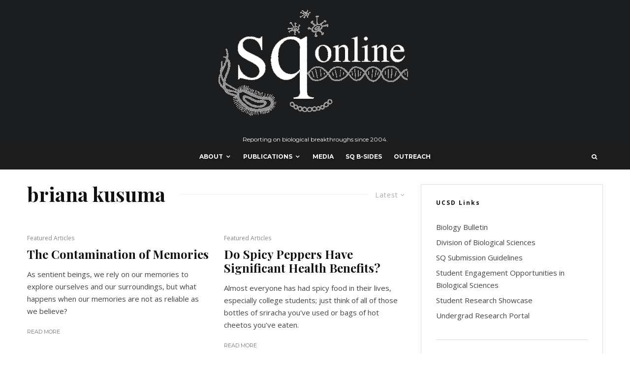

--- FILE ---
content_type: text/html; charset=UTF-8
request_url: https://sqonline.ucsd.edu/tag/briana-kusuma/
body_size: 18602
content:
<!DOCTYPE html>
<html lang="en-US">
<head>
	<meta charset="UTF-8">
			<meta name="viewport" content="width=device-width, initial-scale=1">
		<link rel="profile" href="http://gmpg.org/xfn/11">
		<meta name="theme-color" content="#f7d40e">
	<title>briana kusuma &#8211; SQ Online</title>
<meta name='robots' content='max-image-preview:large' />
<link rel='dns-prefetch' href='//fonts.googleapis.com' />
<link rel="alternate" type="application/rss+xml" title="SQ Online &raquo; Feed" href="https://sqonline.ucsd.edu/feed/" />
<link rel="alternate" type="application/rss+xml" title="SQ Online &raquo; Comments Feed" href="https://sqonline.ucsd.edu/comments/feed/" />
<link rel="alternate" type="application/rss+xml" title="SQ Online &raquo; briana kusuma Tag Feed" href="https://sqonline.ucsd.edu/tag/briana-kusuma/feed/" />
		<!-- This site uses the Google Analytics by MonsterInsights plugin v9.11.1 - Using Analytics tracking - https://www.monsterinsights.com/ -->
							<script src="//www.googletagmanager.com/gtag/js?id=G-QHPK0DFG04"  data-cfasync="false" data-wpfc-render="false" type="text/javascript" async></script>
			<script data-cfasync="false" data-wpfc-render="false" type="text/javascript">
				var mi_version = '9.11.1';
				var mi_track_user = true;
				var mi_no_track_reason = '';
								var MonsterInsightsDefaultLocations = {"page_location":"https:\/\/sqonline.ucsd.edu\/tag\/briana-kusuma\/"};
								if ( typeof MonsterInsightsPrivacyGuardFilter === 'function' ) {
					var MonsterInsightsLocations = (typeof MonsterInsightsExcludeQuery === 'object') ? MonsterInsightsPrivacyGuardFilter( MonsterInsightsExcludeQuery ) : MonsterInsightsPrivacyGuardFilter( MonsterInsightsDefaultLocations );
				} else {
					var MonsterInsightsLocations = (typeof MonsterInsightsExcludeQuery === 'object') ? MonsterInsightsExcludeQuery : MonsterInsightsDefaultLocations;
				}

								var disableStrs = [
										'ga-disable-G-QHPK0DFG04',
									];

				/* Function to detect opted out users */
				function __gtagTrackerIsOptedOut() {
					for (var index = 0; index < disableStrs.length; index++) {
						if (document.cookie.indexOf(disableStrs[index] + '=true') > -1) {
							return true;
						}
					}

					return false;
				}

				/* Disable tracking if the opt-out cookie exists. */
				if (__gtagTrackerIsOptedOut()) {
					for (var index = 0; index < disableStrs.length; index++) {
						window[disableStrs[index]] = true;
					}
				}

				/* Opt-out function */
				function __gtagTrackerOptout() {
					for (var index = 0; index < disableStrs.length; index++) {
						document.cookie = disableStrs[index] + '=true; expires=Thu, 31 Dec 2099 23:59:59 UTC; path=/';
						window[disableStrs[index]] = true;
					}
				}

				if ('undefined' === typeof gaOptout) {
					function gaOptout() {
						__gtagTrackerOptout();
					}
				}
								window.dataLayer = window.dataLayer || [];

				window.MonsterInsightsDualTracker = {
					helpers: {},
					trackers: {},
				};
				if (mi_track_user) {
					function __gtagDataLayer() {
						dataLayer.push(arguments);
					}

					function __gtagTracker(type, name, parameters) {
						if (!parameters) {
							parameters = {};
						}

						if (parameters.send_to) {
							__gtagDataLayer.apply(null, arguments);
							return;
						}

						if (type === 'event') {
														parameters.send_to = monsterinsights_frontend.v4_id;
							var hookName = name;
							if (typeof parameters['event_category'] !== 'undefined') {
								hookName = parameters['event_category'] + ':' + name;
							}

							if (typeof MonsterInsightsDualTracker.trackers[hookName] !== 'undefined') {
								MonsterInsightsDualTracker.trackers[hookName](parameters);
							} else {
								__gtagDataLayer('event', name, parameters);
							}
							
						} else {
							__gtagDataLayer.apply(null, arguments);
						}
					}

					__gtagTracker('js', new Date());
					__gtagTracker('set', {
						'developer_id.dZGIzZG': true,
											});
					if ( MonsterInsightsLocations.page_location ) {
						__gtagTracker('set', MonsterInsightsLocations);
					}
										__gtagTracker('config', 'G-QHPK0DFG04', {"forceSSL":"true"} );
										window.gtag = __gtagTracker;										(function () {
						/* https://developers.google.com/analytics/devguides/collection/analyticsjs/ */
						/* ga and __gaTracker compatibility shim. */
						var noopfn = function () {
							return null;
						};
						var newtracker = function () {
							return new Tracker();
						};
						var Tracker = function () {
							return null;
						};
						var p = Tracker.prototype;
						p.get = noopfn;
						p.set = noopfn;
						p.send = function () {
							var args = Array.prototype.slice.call(arguments);
							args.unshift('send');
							__gaTracker.apply(null, args);
						};
						var __gaTracker = function () {
							var len = arguments.length;
							if (len === 0) {
								return;
							}
							var f = arguments[len - 1];
							if (typeof f !== 'object' || f === null || typeof f.hitCallback !== 'function') {
								if ('send' === arguments[0]) {
									var hitConverted, hitObject = false, action;
									if ('event' === arguments[1]) {
										if ('undefined' !== typeof arguments[3]) {
											hitObject = {
												'eventAction': arguments[3],
												'eventCategory': arguments[2],
												'eventLabel': arguments[4],
												'value': arguments[5] ? arguments[5] : 1,
											}
										}
									}
									if ('pageview' === arguments[1]) {
										if ('undefined' !== typeof arguments[2]) {
											hitObject = {
												'eventAction': 'page_view',
												'page_path': arguments[2],
											}
										}
									}
									if (typeof arguments[2] === 'object') {
										hitObject = arguments[2];
									}
									if (typeof arguments[5] === 'object') {
										Object.assign(hitObject, arguments[5]);
									}
									if ('undefined' !== typeof arguments[1].hitType) {
										hitObject = arguments[1];
										if ('pageview' === hitObject.hitType) {
											hitObject.eventAction = 'page_view';
										}
									}
									if (hitObject) {
										action = 'timing' === arguments[1].hitType ? 'timing_complete' : hitObject.eventAction;
										hitConverted = mapArgs(hitObject);
										__gtagTracker('event', action, hitConverted);
									}
								}
								return;
							}

							function mapArgs(args) {
								var arg, hit = {};
								var gaMap = {
									'eventCategory': 'event_category',
									'eventAction': 'event_action',
									'eventLabel': 'event_label',
									'eventValue': 'event_value',
									'nonInteraction': 'non_interaction',
									'timingCategory': 'event_category',
									'timingVar': 'name',
									'timingValue': 'value',
									'timingLabel': 'event_label',
									'page': 'page_path',
									'location': 'page_location',
									'title': 'page_title',
									'referrer' : 'page_referrer',
								};
								for (arg in args) {
																		if (!(!args.hasOwnProperty(arg) || !gaMap.hasOwnProperty(arg))) {
										hit[gaMap[arg]] = args[arg];
									} else {
										hit[arg] = args[arg];
									}
								}
								return hit;
							}

							try {
								f.hitCallback();
							} catch (ex) {
							}
						};
						__gaTracker.create = newtracker;
						__gaTracker.getByName = newtracker;
						__gaTracker.getAll = function () {
							return [];
						};
						__gaTracker.remove = noopfn;
						__gaTracker.loaded = true;
						window['__gaTracker'] = __gaTracker;
					})();
									} else {
										console.log("");
					(function () {
						function __gtagTracker() {
							return null;
						}

						window['__gtagTracker'] = __gtagTracker;
						window['gtag'] = __gtagTracker;
					})();
									}
			</script>
							<!-- / Google Analytics by MonsterInsights -->
		<script type="text/javascript">
/* <![CDATA[ */
window._wpemojiSettings = {"baseUrl":"https:\/\/s.w.org\/images\/core\/emoji\/14.0.0\/72x72\/","ext":".png","svgUrl":"https:\/\/s.w.org\/images\/core\/emoji\/14.0.0\/svg\/","svgExt":".svg","source":{"concatemoji":"https:\/\/sqonline.ucsd.edu\/wp-includes\/js\/wp-emoji-release.min.js?ver=6.4.3"}};
/*! This file is auto-generated */
!function(i,n){var o,s,e;function c(e){try{var t={supportTests:e,timestamp:(new Date).valueOf()};sessionStorage.setItem(o,JSON.stringify(t))}catch(e){}}function p(e,t,n){e.clearRect(0,0,e.canvas.width,e.canvas.height),e.fillText(t,0,0);var t=new Uint32Array(e.getImageData(0,0,e.canvas.width,e.canvas.height).data),r=(e.clearRect(0,0,e.canvas.width,e.canvas.height),e.fillText(n,0,0),new Uint32Array(e.getImageData(0,0,e.canvas.width,e.canvas.height).data));return t.every(function(e,t){return e===r[t]})}function u(e,t,n){switch(t){case"flag":return n(e,"\ud83c\udff3\ufe0f\u200d\u26a7\ufe0f","\ud83c\udff3\ufe0f\u200b\u26a7\ufe0f")?!1:!n(e,"\ud83c\uddfa\ud83c\uddf3","\ud83c\uddfa\u200b\ud83c\uddf3")&&!n(e,"\ud83c\udff4\udb40\udc67\udb40\udc62\udb40\udc65\udb40\udc6e\udb40\udc67\udb40\udc7f","\ud83c\udff4\u200b\udb40\udc67\u200b\udb40\udc62\u200b\udb40\udc65\u200b\udb40\udc6e\u200b\udb40\udc67\u200b\udb40\udc7f");case"emoji":return!n(e,"\ud83e\udef1\ud83c\udffb\u200d\ud83e\udef2\ud83c\udfff","\ud83e\udef1\ud83c\udffb\u200b\ud83e\udef2\ud83c\udfff")}return!1}function f(e,t,n){var r="undefined"!=typeof WorkerGlobalScope&&self instanceof WorkerGlobalScope?new OffscreenCanvas(300,150):i.createElement("canvas"),a=r.getContext("2d",{willReadFrequently:!0}),o=(a.textBaseline="top",a.font="600 32px Arial",{});return e.forEach(function(e){o[e]=t(a,e,n)}),o}function t(e){var t=i.createElement("script");t.src=e,t.defer=!0,i.head.appendChild(t)}"undefined"!=typeof Promise&&(o="wpEmojiSettingsSupports",s=["flag","emoji"],n.supports={everything:!0,everythingExceptFlag:!0},e=new Promise(function(e){i.addEventListener("DOMContentLoaded",e,{once:!0})}),new Promise(function(t){var n=function(){try{var e=JSON.parse(sessionStorage.getItem(o));if("object"==typeof e&&"number"==typeof e.timestamp&&(new Date).valueOf()<e.timestamp+604800&&"object"==typeof e.supportTests)return e.supportTests}catch(e){}return null}();if(!n){if("undefined"!=typeof Worker&&"undefined"!=typeof OffscreenCanvas&&"undefined"!=typeof URL&&URL.createObjectURL&&"undefined"!=typeof Blob)try{var e="postMessage("+f.toString()+"("+[JSON.stringify(s),u.toString(),p.toString()].join(",")+"));",r=new Blob([e],{type:"text/javascript"}),a=new Worker(URL.createObjectURL(r),{name:"wpTestEmojiSupports"});return void(a.onmessage=function(e){c(n=e.data),a.terminate(),t(n)})}catch(e){}c(n=f(s,u,p))}t(n)}).then(function(e){for(var t in e)n.supports[t]=e[t],n.supports.everything=n.supports.everything&&n.supports[t],"flag"!==t&&(n.supports.everythingExceptFlag=n.supports.everythingExceptFlag&&n.supports[t]);n.supports.everythingExceptFlag=n.supports.everythingExceptFlag&&!n.supports.flag,n.DOMReady=!1,n.readyCallback=function(){n.DOMReady=!0}}).then(function(){return e}).then(function(){var e;n.supports.everything||(n.readyCallback(),(e=n.source||{}).concatemoji?t(e.concatemoji):e.wpemoji&&e.twemoji&&(t(e.twemoji),t(e.wpemoji)))}))}((window,document),window._wpemojiSettings);
/* ]]> */
</script>
<style id='wp-emoji-styles-inline-css' type='text/css'>

	img.wp-smiley, img.emoji {
		display: inline !important;
		border: none !important;
		box-shadow: none !important;
		height: 1em !important;
		width: 1em !important;
		margin: 0 0.07em !important;
		vertical-align: -0.1em !important;
		background: none !important;
		padding: 0 !important;
	}
</style>
<link rel='stylesheet' id='wp-block-library-css' href='https://sqonline.ucsd.edu/wp-includes/css/dist/block-library/style.min.css?ver=6.4.3' type='text/css' media='all' />
<link rel='stylesheet' id='wp-components-css' href='https://sqonline.ucsd.edu/wp-includes/css/dist/components/style.min.css?ver=6.4.3' type='text/css' media='all' />
<link rel='stylesheet' id='wp-block-editor-css' href='https://sqonline.ucsd.edu/wp-includes/css/dist/block-editor/style.min.css?ver=6.4.3' type='text/css' media='all' />
<link rel='stylesheet' id='wp-reusable-blocks-css' href='https://sqonline.ucsd.edu/wp-includes/css/dist/reusable-blocks/style.min.css?ver=6.4.3' type='text/css' media='all' />
<link rel='stylesheet' id='wp-patterns-css' href='https://sqonline.ucsd.edu/wp-includes/css/dist/patterns/style.min.css?ver=6.4.3' type='text/css' media='all' />
<link rel='stylesheet' id='wp-editor-css' href='https://sqonline.ucsd.edu/wp-includes/css/dist/editor/style.min.css?ver=6.4.3' type='text/css' media='all' />
<link rel='stylesheet' id='lets-info-up-style-css-css' href='https://sqonline.ucsd.edu/wp-content/plugins/lets-info-up/admin/block/dist/blocks.style.build.css?ver=1.1.1' type='text/css' media='all' />
<style id='classic-theme-styles-inline-css' type='text/css'>
/*! This file is auto-generated */
.wp-block-button__link{color:#fff;background-color:#32373c;border-radius:9999px;box-shadow:none;text-decoration:none;padding:calc(.667em + 2px) calc(1.333em + 2px);font-size:1.125em}.wp-block-file__button{background:#32373c;color:#fff;text-decoration:none}
</style>
<style id='global-styles-inline-css' type='text/css'>
body{--wp--preset--color--black: #000000;--wp--preset--color--cyan-bluish-gray: #abb8c3;--wp--preset--color--white: #ffffff;--wp--preset--color--pale-pink: #f78da7;--wp--preset--color--vivid-red: #cf2e2e;--wp--preset--color--luminous-vivid-orange: #ff6900;--wp--preset--color--luminous-vivid-amber: #fcb900;--wp--preset--color--light-green-cyan: #7bdcb5;--wp--preset--color--vivid-green-cyan: #00d084;--wp--preset--color--pale-cyan-blue: #8ed1fc;--wp--preset--color--vivid-cyan-blue: #0693e3;--wp--preset--color--vivid-purple: #9b51e0;--wp--preset--gradient--vivid-cyan-blue-to-vivid-purple: linear-gradient(135deg,rgba(6,147,227,1) 0%,rgb(155,81,224) 100%);--wp--preset--gradient--light-green-cyan-to-vivid-green-cyan: linear-gradient(135deg,rgb(122,220,180) 0%,rgb(0,208,130) 100%);--wp--preset--gradient--luminous-vivid-amber-to-luminous-vivid-orange: linear-gradient(135deg,rgba(252,185,0,1) 0%,rgba(255,105,0,1) 100%);--wp--preset--gradient--luminous-vivid-orange-to-vivid-red: linear-gradient(135deg,rgba(255,105,0,1) 0%,rgb(207,46,46) 100%);--wp--preset--gradient--very-light-gray-to-cyan-bluish-gray: linear-gradient(135deg,rgb(238,238,238) 0%,rgb(169,184,195) 100%);--wp--preset--gradient--cool-to-warm-spectrum: linear-gradient(135deg,rgb(74,234,220) 0%,rgb(151,120,209) 20%,rgb(207,42,186) 40%,rgb(238,44,130) 60%,rgb(251,105,98) 80%,rgb(254,248,76) 100%);--wp--preset--gradient--blush-light-purple: linear-gradient(135deg,rgb(255,206,236) 0%,rgb(152,150,240) 100%);--wp--preset--gradient--blush-bordeaux: linear-gradient(135deg,rgb(254,205,165) 0%,rgb(254,45,45) 50%,rgb(107,0,62) 100%);--wp--preset--gradient--luminous-dusk: linear-gradient(135deg,rgb(255,203,112) 0%,rgb(199,81,192) 50%,rgb(65,88,208) 100%);--wp--preset--gradient--pale-ocean: linear-gradient(135deg,rgb(255,245,203) 0%,rgb(182,227,212) 50%,rgb(51,167,181) 100%);--wp--preset--gradient--electric-grass: linear-gradient(135deg,rgb(202,248,128) 0%,rgb(113,206,126) 100%);--wp--preset--gradient--midnight: linear-gradient(135deg,rgb(2,3,129) 0%,rgb(40,116,252) 100%);--wp--preset--font-size--small: 13px;--wp--preset--font-size--medium: 20px;--wp--preset--font-size--large: 36px;--wp--preset--font-size--x-large: 42px;--wp--preset--spacing--20: 0.44rem;--wp--preset--spacing--30: 0.67rem;--wp--preset--spacing--40: 1rem;--wp--preset--spacing--50: 1.5rem;--wp--preset--spacing--60: 2.25rem;--wp--preset--spacing--70: 3.38rem;--wp--preset--spacing--80: 5.06rem;--wp--preset--shadow--natural: 6px 6px 9px rgba(0, 0, 0, 0.2);--wp--preset--shadow--deep: 12px 12px 50px rgba(0, 0, 0, 0.4);--wp--preset--shadow--sharp: 6px 6px 0px rgba(0, 0, 0, 0.2);--wp--preset--shadow--outlined: 6px 6px 0px -3px rgba(255, 255, 255, 1), 6px 6px rgba(0, 0, 0, 1);--wp--preset--shadow--crisp: 6px 6px 0px rgba(0, 0, 0, 1);}:where(.is-layout-flex){gap: 0.5em;}:where(.is-layout-grid){gap: 0.5em;}body .is-layout-flow > .alignleft{float: left;margin-inline-start: 0;margin-inline-end: 2em;}body .is-layout-flow > .alignright{float: right;margin-inline-start: 2em;margin-inline-end: 0;}body .is-layout-flow > .aligncenter{margin-left: auto !important;margin-right: auto !important;}body .is-layout-constrained > .alignleft{float: left;margin-inline-start: 0;margin-inline-end: 2em;}body .is-layout-constrained > .alignright{float: right;margin-inline-start: 2em;margin-inline-end: 0;}body .is-layout-constrained > .aligncenter{margin-left: auto !important;margin-right: auto !important;}body .is-layout-constrained > :where(:not(.alignleft):not(.alignright):not(.alignfull)){max-width: var(--wp--style--global--content-size);margin-left: auto !important;margin-right: auto !important;}body .is-layout-constrained > .alignwide{max-width: var(--wp--style--global--wide-size);}body .is-layout-flex{display: flex;}body .is-layout-flex{flex-wrap: wrap;align-items: center;}body .is-layout-flex > *{margin: 0;}body .is-layout-grid{display: grid;}body .is-layout-grid > *{margin: 0;}:where(.wp-block-columns.is-layout-flex){gap: 2em;}:where(.wp-block-columns.is-layout-grid){gap: 2em;}:where(.wp-block-post-template.is-layout-flex){gap: 1.25em;}:where(.wp-block-post-template.is-layout-grid){gap: 1.25em;}.has-black-color{color: var(--wp--preset--color--black) !important;}.has-cyan-bluish-gray-color{color: var(--wp--preset--color--cyan-bluish-gray) !important;}.has-white-color{color: var(--wp--preset--color--white) !important;}.has-pale-pink-color{color: var(--wp--preset--color--pale-pink) !important;}.has-vivid-red-color{color: var(--wp--preset--color--vivid-red) !important;}.has-luminous-vivid-orange-color{color: var(--wp--preset--color--luminous-vivid-orange) !important;}.has-luminous-vivid-amber-color{color: var(--wp--preset--color--luminous-vivid-amber) !important;}.has-light-green-cyan-color{color: var(--wp--preset--color--light-green-cyan) !important;}.has-vivid-green-cyan-color{color: var(--wp--preset--color--vivid-green-cyan) !important;}.has-pale-cyan-blue-color{color: var(--wp--preset--color--pale-cyan-blue) !important;}.has-vivid-cyan-blue-color{color: var(--wp--preset--color--vivid-cyan-blue) !important;}.has-vivid-purple-color{color: var(--wp--preset--color--vivid-purple) !important;}.has-black-background-color{background-color: var(--wp--preset--color--black) !important;}.has-cyan-bluish-gray-background-color{background-color: var(--wp--preset--color--cyan-bluish-gray) !important;}.has-white-background-color{background-color: var(--wp--preset--color--white) !important;}.has-pale-pink-background-color{background-color: var(--wp--preset--color--pale-pink) !important;}.has-vivid-red-background-color{background-color: var(--wp--preset--color--vivid-red) !important;}.has-luminous-vivid-orange-background-color{background-color: var(--wp--preset--color--luminous-vivid-orange) !important;}.has-luminous-vivid-amber-background-color{background-color: var(--wp--preset--color--luminous-vivid-amber) !important;}.has-light-green-cyan-background-color{background-color: var(--wp--preset--color--light-green-cyan) !important;}.has-vivid-green-cyan-background-color{background-color: var(--wp--preset--color--vivid-green-cyan) !important;}.has-pale-cyan-blue-background-color{background-color: var(--wp--preset--color--pale-cyan-blue) !important;}.has-vivid-cyan-blue-background-color{background-color: var(--wp--preset--color--vivid-cyan-blue) !important;}.has-vivid-purple-background-color{background-color: var(--wp--preset--color--vivid-purple) !important;}.has-black-border-color{border-color: var(--wp--preset--color--black) !important;}.has-cyan-bluish-gray-border-color{border-color: var(--wp--preset--color--cyan-bluish-gray) !important;}.has-white-border-color{border-color: var(--wp--preset--color--white) !important;}.has-pale-pink-border-color{border-color: var(--wp--preset--color--pale-pink) !important;}.has-vivid-red-border-color{border-color: var(--wp--preset--color--vivid-red) !important;}.has-luminous-vivid-orange-border-color{border-color: var(--wp--preset--color--luminous-vivid-orange) !important;}.has-luminous-vivid-amber-border-color{border-color: var(--wp--preset--color--luminous-vivid-amber) !important;}.has-light-green-cyan-border-color{border-color: var(--wp--preset--color--light-green-cyan) !important;}.has-vivid-green-cyan-border-color{border-color: var(--wp--preset--color--vivid-green-cyan) !important;}.has-pale-cyan-blue-border-color{border-color: var(--wp--preset--color--pale-cyan-blue) !important;}.has-vivid-cyan-blue-border-color{border-color: var(--wp--preset--color--vivid-cyan-blue) !important;}.has-vivid-purple-border-color{border-color: var(--wp--preset--color--vivid-purple) !important;}.has-vivid-cyan-blue-to-vivid-purple-gradient-background{background: var(--wp--preset--gradient--vivid-cyan-blue-to-vivid-purple) !important;}.has-light-green-cyan-to-vivid-green-cyan-gradient-background{background: var(--wp--preset--gradient--light-green-cyan-to-vivid-green-cyan) !important;}.has-luminous-vivid-amber-to-luminous-vivid-orange-gradient-background{background: var(--wp--preset--gradient--luminous-vivid-amber-to-luminous-vivid-orange) !important;}.has-luminous-vivid-orange-to-vivid-red-gradient-background{background: var(--wp--preset--gradient--luminous-vivid-orange-to-vivid-red) !important;}.has-very-light-gray-to-cyan-bluish-gray-gradient-background{background: var(--wp--preset--gradient--very-light-gray-to-cyan-bluish-gray) !important;}.has-cool-to-warm-spectrum-gradient-background{background: var(--wp--preset--gradient--cool-to-warm-spectrum) !important;}.has-blush-light-purple-gradient-background{background: var(--wp--preset--gradient--blush-light-purple) !important;}.has-blush-bordeaux-gradient-background{background: var(--wp--preset--gradient--blush-bordeaux) !important;}.has-luminous-dusk-gradient-background{background: var(--wp--preset--gradient--luminous-dusk) !important;}.has-pale-ocean-gradient-background{background: var(--wp--preset--gradient--pale-ocean) !important;}.has-electric-grass-gradient-background{background: var(--wp--preset--gradient--electric-grass) !important;}.has-midnight-gradient-background{background: var(--wp--preset--gradient--midnight) !important;}.has-small-font-size{font-size: var(--wp--preset--font-size--small) !important;}.has-medium-font-size{font-size: var(--wp--preset--font-size--medium) !important;}.has-large-font-size{font-size: var(--wp--preset--font-size--large) !important;}.has-x-large-font-size{font-size: var(--wp--preset--font-size--x-large) !important;}
.wp-block-navigation a:where(:not(.wp-element-button)){color: inherit;}
:where(.wp-block-post-template.is-layout-flex){gap: 1.25em;}:where(.wp-block-post-template.is-layout-grid){gap: 1.25em;}
:where(.wp-block-columns.is-layout-flex){gap: 2em;}:where(.wp-block-columns.is-layout-grid){gap: 2em;}
.wp-block-pullquote{font-size: 1.5em;line-height: 1.6;}
</style>
<link rel='stylesheet' id='lets-review-css' href='https://sqonline.ucsd.edu/wp-content/plugins/lets-review/frontend/css/lets-review-style.min.css?ver=2.6.2' type='text/css' media='all' />
<link rel='stylesheet' id='lets-social-count-css' href='https://sqonline.ucsd.edu/wp-content/plugins/lets-social-count/assets/css/style.css?ver=1.1' type='text/css' media='all' />
<link rel='stylesheet' id='lets-info-up-css' href='https://sqonline.ucsd.edu/wp-content/plugins/lets-info-up/frontend/css/style.min.css?ver=1.1.1' type='text/css' media='all' />
<link rel='stylesheet' id='lets-live-blog-css' href='https://sqonline.ucsd.edu/wp-content/plugins/lets-live-blog/frontend/css/style.min.css?ver=1.1.0' type='text/css' media='all' />
<link rel='stylesheet' id='zeen-style-css' href='https://sqonline.ucsd.edu/wp-content/themes/zeen/assets/css/style.min.css?ver=2.0.4' type='text/css' media='all' />
<style id='zeen-style-inline-css' type='text/css'>
.content-bg, .article-layout-skin-1.title-cut-bl .hero-wrap .meta:before, .article-layout-skin-1.title-cut-bc .hero-wrap .meta:before, .standard-archive .page-header { background: #ffffff;}#block-wrap-537 .tipi-row-inner-style{ ;}.site-inner { background-color: #fff; }.inline-post .block article .title { font-size: 20px;}.widget-title { font-size:12px;}.fontfam-1 {
		font-family: 'Playfair Display', sans-serif!important;
		letter-spacing: 0em;	}.body-f1, .quotes-f1 blockquote, .quotes-f1 q, .by-f1 .byline, .sub-f1 .subtitle, .wh-f1 .widget-title, .headings-f1 h1, .headings-f1 .price, .headings-f1 h2, .headings-f1 h3, .headings-f1 h4, .headings-f1 h5, .headings-f1 h6, .font-1, div.jvectormap-tip {font-family: 'Playfair Display', sans-serif;letter-spacing: 0em;font-weight: 700;}.fontfam-2 { font-family: 'Open Sans', sans-serif!important;
		letter-spacing: 0em;	}input[type=submit], button, .tipi-button,.button,.body-f2, .quotes-f2 blockquote, .quotes-f2 q, .by-f2 .byline, .sub-f2 .subtitle, .wh-f2 .widget-title, .headings-f2 h1, .headings-f2 h2, .headings-f2 h3, .headings-f2 h4, .headings-f2 h5, .headings-f2 h6, .font-2 {font-family: 'Open Sans', sans-serif;letter-spacing: 0em;font-weight: 400;}.fontfam-3 { font-family: 'Montserrat', sans-serif!important;
		letter-spacing: 0em;	}.body-f3, .quotes-f3 blockquote, .quotes-f3 q, .by-f3 .byline, .sub-f3 .subtitle, .wh-f3 .widget-title, .headings-f3 h1, .headings-f3 h2, .headings-f3 h3, .headings-f3 h4, .headings-f3 h5, .headings-f3 h6, .font-3 {font-family: 'Montserrat', sans-serif;letter-spacing: 0em;font-weight: 400;}.tipi-row, .tipi-builder-on .contents-wrap > p { max-width: 1230px ; }.current-date { color: #f8d92f }.global-accent-border { border-color: #f7d40e; }.trending-accent-border { border-color: #f7d40e; }.trending-accent-bg { border-color: #f7d40e; }.tipi-button.block-loader, .wpcf7-submit { background: #18181e; }.global-accent-bg, .icon-base-2:hover .icon-bg, #progress { background-color: #f7d40e; }.global-accent-text, .mm-submenu-2 .mm-51 .menu-wrap > .sub-menu > li > a { color: #f7d40e; }body { color:#444;}.excerpt { color:#444;}.read-more-wrap { color:#767676;}blockquote:not(.comment-excerpt) { color:#111;}.byline, .byline a { color:#888;}.preview-classic .meta .title, .preview-thumbnail .meta .title { color:#111;}h1, h2, h3, h4, h5, h6, .block-title { color:#111;}.sidebar-widget  .widget-title { color:#111!important;}.link-color-wrap a { color: #333; }.copyright { color: #555; }.link-color-wrap a:hover { color: #000; }body {font-size: 15px;line-height:1.6666666666667; }.main-navigation .horizontal-menu, .main-navigation .menu-item {font-weight: 700;}.secondary-wrap .horizontal-menu, .secondary-wrap .menu-item {font-weight: 700;}.footer-lower-area, .footer-lower-area .menu-item {font-weight: 700;}.widget-title {font-weight: 700!important;}.entry-title{ text-transform: none; }.block-wrap-slider .title-wrap .title{ text-transform: none; }.block-wrap-grid .title-wrap .title, .tile-design-4 .meta .title-wrap .title{ text-transform: none; }.block-wrap-classic .title-wrap .title{ text-transform: none; }.block-title{ text-transform: none; }.meta .excerpt .read-more{ text-transform: uppercase; }.block-subtitle{ text-transform: none; }.byline{ text-transform: none; }.widget-title{ text-transform: none; }.main-navigation{ text-transform: uppercase; }.secondary-wrap{ text-transform: uppercase; }.footer-lower-area .menu-item{ text-transform: uppercase; }.single-content .entry-content h1, .single-content .entry-content h2, .single-content .entry-content h3, .single-content .entry-content h4, .single-content .entry-content h5, .single-content .entry-content h6, .bbp__thread__title{ text-transform: none; }.mm-submenu-2 .mm-11 .menu-wrap > *, .mm-submenu-2 .mm-31 .menu-wrap > *, .mm-submenu-2 .mm-21 .menu-wrap > * { border-top: 3px solid transparent; }.separation-border { margin-bottom: 30px; }.block-wrap-classic .inf-spacer + .block:not(.block-62) { margin-top: 30px; }.block-title-wrap-style .block-title:after, .block-title-wrap-style .block-title:before { border-top: 1px #eee solid;}.separation-border-v { background: #eee;}.separation-border-v { height: calc( 100% -  30px - 1px); }@media only screen and (max-width: 480px) {.separation-border { margin-bottom: 30px;}}.sidebar-wrap .sidebar { padding-right: 30px; padding-left: 30px; padding-top:0px; padding-bottom:0px; }.sidebar-left .sidebar-wrap .sidebar { padding-right: 30px; padding-left: 30px; }@media only screen and (min-width: 481px) {.split-1:not(.preview-thumbnail) .mask {
		-webkit-flex: 0 0 calc( 50% - 15px);
		-ms-flex: 0 0 calc( 50% - 15px);
		flex: 0 0 calc( 50% - 15px);
		width: calc( 50% - 15px);
	}.split-1.preview-1:not(.article-window):not(.preview-thumbnail) .mask { padding-bottom:32%; }}@media only screen and (min-width: 768px) {.hero-meta.tipi-m-typo .title { font-size: 44px; }.hero-meta.tipi-m-typo .subtitle { font-size: 22px; }.title-contrast .hero-wrap { height: calc( 100vh - 70px ); }.tipi-xs-typo .title  { font-size: 15px; }.tipi-s-typo .title, .ppl-s-3 .tipi-s-typo .title, .preview-1 .title, .preview-21 .title  { font-size: 24px;}.sub-menu a:not(.tipi-button) { font-size: 12px;}.footer-widget-wrap { border-right:1px #333333 solid ; }.footer-widget-wrap .widget_search form, .footer-widget-wrap select { border-color:#333333; }.footer-widget-wrap .zeen-widget { border-bottom:1px #333333 solid ; }.footer-widget-wrap .zeen-widget .preview-thumbnail { border-bottom-color: #333333;}.footer-widget-wrap {
		padding-top: 50px;
		padding-bottom: 50px;
	}.secondary-wrap .menu-padding, .secondary-wrap .ul-padding > li > a {
			padding-top: 10px;
			padding-bottom: 10px;
		}}@media only screen and (min-width: 1020px) {h1 { font-size: 50px; }h2 { font-size: 40px; }h3 { font-size: 30px; }h4 { font-size: 20px; }h5 { font-size: 16px; }.block-title, .page-title { font-size:40px;}}@media only screen and (min-width: 1240px) {.align-fs .contents-wrap .video-wrap, .align-fs-center .aligncenter.size-full, .align-fs-center .wp-caption.aligncenter .size-full, .align-fs-center .tiled-gallery, .align-fs .alignwide { width: 1170px; }.align-fs .contents-wrap .video-wrap { height: 658px; }.has-bg .align-fs .contents-wrap .video-wrap, .has-bg .align-fs .alignwide, .has-bg .align-fs-center .aligncenter.size-full, .has-bg .align-fs-center .wp-caption.aligncenter .size-full, .has-bg .align-fs-center .tiled-gallery { width: 1230px; }.has-bg .align-fs .contents-wrap .video-wrap { height: 691px; }.align-pull .alignleft.size-thumbnail, .align-pull .alignright.size-thumbnail { width: 100px; }.align-pull .alignleft.wp-caption, .align-pull .alignright.wp-caption { width: 100px!important; }.align-pull .alignleft.size-thumbnail, .align-pull .alignleft.wp-caption { margin-left: -50px; }.align-pull .alignright.size-thumbnail, .align-pull .alignright.wp-caption { margin-right: -50px; }.align-pull .alignleft.size-medium, .align-pull .alignright.size-medium { width: 300px; }.align-pull .alignleft.wp-caption, .align-pull .alignright.wp-caption { width: 300px!important; }.align-pull .alignleft.size-medium, .align-pull .alignleft.wp-caption { margin-left: -150px; }.align-pull .alignright.size-medium, .align-pull .alignright.wp-caption { margin-right: -150px; }.align-pull .alignleft.size-large, .align-pull .alignright.size-large { width: 300px; }.align-pull .alignleft.wp-caption, .align-pull .alignright.wp-caption { width: 300px!important; }.align-pull .alignleft.size-large, .align-pull .alignleft.wp-caption { margin-left: -150px; }.align-pull .alignright.size-large, .align-pull .alignright.wp-caption { margin-right: -150px; }.align-pull .alignleft.size-full { margin-left: -150px; }.align-pull .alignright.size-full { margin-right: -150px; }body { font-size: 15px; }}.byline { font-size: 12px; }.post-tags a { font-size: 8px; }.site-header a { color: #ffffff; }.site-skin-3.content-subscribe, .site-skin-3.content-subscribe .subtitle, .site-skin-3.content-subscribe input, .site-skin-3.content-subscribe h2 { color: #fff; } .site-skin-3.content-subscribe input[type="email"] { border-color: #fff; }.footer-widget-wrap .widget_search form { border-color:#333; }.sidebar-wrap .sidebar { border:1px #ddd solid ; }.content-area .zeen-widget { border: 0 #ddd solid ; border-width: 0 0 1px 0; }.content-area .zeen-widget { padding:30px 0px 30px; }.grid-image-1 .mask-overlay { background-color: #1a1d1e ; }.with-fi.preview-grid,.with-fi.preview-grid .byline,.with-fi.preview-grid .subtitle, .with-fi.preview-grid a { color: #fff; }.with-fi.preview-grid:hover, .with-fi.preview-grid:hover .byline,.with-fi.preview-grid:hover .subtitle, .with-fi.preview-grid:hover a { color: #fff; }.preview-grid .mask-overlay { opacity: 0.2 ; }.preview-grid:hover .mask-overlay { opacity: 0.6 ; }.slider-image-1 .mask-overlay { background-color: #1a1d1e ; }.with-fi.preview-slider,.with-fi.preview-slider .byline,.with-fi.preview-slider .subtitle, .with-fi.preview-slider a { color: #fff; }.with-fi.preview-slider:hover, .with-fi.preview-slider:hover .byline,.with-fi.preview-slider:hover .subtitle, .with-fi.preview-slider:hover a { color: #fff; }.preview-slider .mask-overlay { opacity: 0.2 ; }.preview-slider:hover .mask-overlay { opacity: 0.6 ; }.logo-main .logo-subtitle { color: #ffffff; }.site-footer .footer-widget-bg-area, .site-footer .footer-widget-bg-area .woo-product-rating span { background-color: #272727; }.site-footer .footer-widget-bg-area .background { background-image: none; opacity: 1; }.site-footer .footer-widget-bg-area .block-skin-0 .tipi-arrow { color:#dddede; border-color:#dddede; }.site-footer .footer-widget-bg-area .block-skin-0 .tipi-arrow i:after{ background:#dddede; }.site-footer .footer-widget-bg-area,.site-footer .footer-widget-bg-area .byline,.site-footer .footer-widget-bg-area a,.site-footer .footer-widget-bg-area h3,.site-footer .footer-widget-bg-area .widget-title { color:#dddede; }.site-footer .footer-widget-bg-area .tipi-spin.tipi-row-inner-style:before { border-color:#dddede; }.footer-navigation { font-size: 11px;  }.main-navigation { font-size: 12px;  color: #ffffff; }.main-navigation .horizontal-menu>li>a { padding-left: 12px; padding-right: 12px; }.main-navigation .menu-bg-area { background-image: linear-gradient(130deg, #1c1c1c 0%, #1c1c1c 80%);  }.main-navigation-border { border-bottom:16px #1c1c1c solid ; }.main-navigation-border .drop-search { border-top:16px #1c1c1c solid ; }#progress {bottom: 0;height: 16px; }.sticky-menu-2:not(.active) #progress  { bottom: -16px;  }.main-navigation-border { border-top: 18px #1c1c1c solid ; }.main-navigation .horizontal-menu .drop, .main-navigation .horizontal-menu > li > a {
		padding-top: 0px;
		padding-bottom: 0px;
	}.secondary-wrap, .secondary-wrap a { font-size: 11px; color: #fff; }.secondary-wrap li a, .secondary-icons li a { padding-left: 7px; padding-right: 7px; }.mc4wp-form-fields input[type=submit], .mc4wp-form-fields button, #subscribe-submit input[type=submit], .subscribe-wrap input[type=submit] {color: #fff;background-color: #121212;}.site-mob-header .header-padding {
		padding-top: 20px;
		padding-bottom: 20px;
	}.site-header .header-padding {
		padding-top:0px;
		padding-bottom:0px;
	}.footer-upper-area {
		padding-top: 50px;
		padding-bottom: 50px;
	}.footer-lower-area {
		padding-top: 90px;
		padding-bottom: 90px;
	}
</style>
<link rel='stylesheet' id='zeen-fonts-css' href='https://fonts.googleapis.com/css?family=Playfair+Display%3A700%2Citalic%2C400%7COpen+Sans%3A400%2C700%7CMontserrat%3A400%2C700&#038;ver=6.4.3#038;subset=latin' type='text/css' media='all' />
<link rel='stylesheet' id='login-with-ajax-css' href='https://sqonline.ucsd.edu/wp-content/plugins/login-with-ajax/templates/widget.css?ver=4.5.1' type='text/css' media='all' />
<script type="text/javascript" src="https://sqonline.ucsd.edu/wp-content/plugins/google-analytics-for-wordpress/assets/js/frontend-gtag.min.js?ver=9.11.1" id="monsterinsights-frontend-script-js" async="async" data-wp-strategy="async"></script>
<script data-cfasync="false" data-wpfc-render="false" type="text/javascript" id='monsterinsights-frontend-script-js-extra'>/* <![CDATA[ */
var monsterinsights_frontend = {"js_events_tracking":"true","download_extensions":"doc,pdf,ppt,zip,xls,docx,pptx,xlsx","inbound_paths":"[]","home_url":"https:\/\/sqonline.ucsd.edu","hash_tracking":"false","v4_id":"G-QHPK0DFG04"};/* ]]> */
</script>
<script type="text/javascript" src="https://sqonline.ucsd.edu/wp-includes/js/jquery/jquery.min.js?ver=3.7.1" id="jquery-core-js"></script>
<script type="text/javascript" src="https://sqonline.ucsd.edu/wp-includes/js/jquery/jquery-migrate.min.js?ver=3.4.1" id="jquery-migrate-js"></script>
<!--[if IE]>
<script type="text/javascript" src="https://sqonline.ucsd.edu/wp-content/themes/zeen/assets/js/ie9.js?ver=2.0.4" id="zeen-ie9-js"></script>
<![endif]-->
<script type="text/javascript" id="login-with-ajax-js-extra">
/* <![CDATA[ */
var LWA = {"ajaxurl":"https:\/\/sqonline.ucsd.edu\/wp-admin\/admin-ajax.php","off":""};
/* ]]> */
</script>
<script type="text/javascript" src="https://sqonline.ucsd.edu/wp-content/themes/zeen/plugins/login-with-ajax/login-with-ajax.js?ver=4.5.1" id="login-with-ajax-js"></script>
<script type="text/javascript" src="https://sqonline.ucsd.edu/wp-content/plugins/login-with-ajax/ajaxify/ajaxify.min.js?ver=4.5.1" id="login-with-ajax-ajaxify-js"></script>
<link rel="https://api.w.org/" href="https://sqonline.ucsd.edu/wp-json/" /><link rel="alternate" type="application/json" href="https://sqonline.ucsd.edu/wp-json/wp/v2/tags/537" /><link rel="EditURI" type="application/rsd+xml" title="RSD" href="https://sqonline.ucsd.edu/xmlrpc.php?rsd" />
<meta name="generator" content="WordPress 6.4.3" />
	<meta property="og:title" content="SQ Online">
	<meta property="og:description" content="A community for UC San Diego biology students">
	<meta property="og:image" content="https://sqonline.ucsd.edu/wp-content/uploads/2021/09/cropped-SQ-back-logo-FINAL-1-e1766810184878.png">
	<meta property="og:url" content="https://sqonline.ucsd.edu/2015/03/the-contamination-of-memories/">
	<meta name="twitter:card" content="summary_large_image">
	<meta property="og:site_name" content="SQ Online">
	<meta property="og:type" content="website">
	<link rel="icon" href="https://sqonline.ucsd.edu/wp-content/uploads/2021/09/cropped-SQ-back-logo-FINAL-1-32x32.png" sizes="32x32" />
<link rel="icon" href="https://sqonline.ucsd.edu/wp-content/uploads/2021/09/cropped-SQ-back-logo-FINAL-1-192x192.png" sizes="192x192" />
<link rel="apple-touch-icon" href="https://sqonline.ucsd.edu/wp-content/uploads/2021/09/cropped-SQ-back-logo-FINAL-1-180x180.png" />
<meta name="msapplication-TileImage" content="https://sqonline.ucsd.edu/wp-content/uploads/2021/09/cropped-SQ-back-logo-FINAL-1-270x270.png" />
		<style type="text/css" id="wp-custom-css">
			#swipebox-overlay {
    display: none !important;
}		</style>
			<!-- Fonts Plugin CSS - https://fontsplugin.com/ -->
	<style>
			</style>
	<!-- Fonts Plugin CSS -->
	</head>
<body class="archive tag tag-briana-kusuma tag-537 headings-f1 body-f2 sub-f1 quotes-f1 by-f2 wh-f2 sm-u13 block-titles-big block-titles-mid-1 menu-no-color-hover grids-spacing-0 mob-fi-tall excerpt-mob-off skin-light read-more-fade site-mob-menu-a-4 site-mob-menu-1 mm-submenu-1 main-menu-logo-1 body-header-style-6 byline-font-2">
	<div id="page" class="site">
		<header id="mobhead" class="site-header-block site-mob-header tipi-m-0 site-mob-header-1 site-mob-menu-1 sticky-menu-1 sticky-top site-skin-2 site-img-1"><div class="bg-area header-padding tipi-row tipi-vertical-c">
	<ul class="menu-left">
		<li class="menu-icon menu-icon-style-1 menu-icon-search"><a href="#" class="tipi-i-search modal-tr tipi-tip tipi-tip-move" data-title="Search" data-type="search"></a></li>			
	
		</ul>
	<div class="logo-main-wrap logo-mob-wrap">
		<div class="logo-main-wrap header-padding tipi-vertical-c logo-main-wrap-l"><div class="logo logo-main logo-fallback"><a href="https://sqonline.ucsd.edu">SQ Online</a></div></div>	</div>
	<ul class="menu-right">
					
			<li class="menu-icon menu-icon-mobile-slide"><a href="#" class="mob-tr-open" data-target="slide-menu"><i class="tipi-i-menu-mob" aria-hidden="true"></i></a></li>
	
		</ul>
	<div class="background"></div></div>
</header><!-- .site-mob-header --><div id="mob-line" class="tipi-m-0"></div>		<div class="site-inner">
			<header id="masthead" class="site-header-block site-header clearfix site-header-6 header-width-2 header-skin-2 site-img-1 mm-ani-1 mm-skin-2 main-menu-skin-3 main-menu-width-1 main-menu-bar-color-2 logo-only-when-stuck main-menu-c" data-pt-diff="0" data-pb-diff="0"><div class="bg-area">
	<div class="tipi-flex-lcr logo-main-wrap header-padding tipi-flex-eq-height logo-main-wrap-center">
		<div class="logo-main-wrap header-padding tipi-all-c"><div class="logo logo-main"><a href="https://sqonline.ucsd.edu"><img src="https://sqonline.ucsd.edu/wp-content/uploads/2026/01/imageedit_20_2013917591-ezgif.com-resize.gif" alt=""><span class="logo-subtitle font-3">Reporting on biological breakthroughs since 2004.</span></a></div></div>			</div>
	<div class="background"></div></div>
</header><!-- .site-header --><div id="header-line"></div><nav id="site-navigation" class="main-navigation main-navigation-1 tipi-xs-0 clearfix logo-only-when-stuck main-menu-skin-3 main-menu-width-1 main-menu-bar-color-2 mm-skin-2 mm-submenu-1 mm-ani-1 main-menu-c sticky-menu sticky-menu-1 sticky-top">	<div class="main-navigation-border menu-bg-area">
		<div class="nav-grid clearfix tipi-row">
			<div class="tipi-flex sticky-part sticky-p1">
				<div class="logo-menu-wrap tipi-vertical-c"><div class="logo logo-main-menu"><a href="https://sqonline.ucsd.edu"><img src="https://sqonline.ucsd.edu/wp-content/uploads/2026/01/imageedit_20_2013917591-ezgif.com-resize-3.gif" alt=""></a></div></div>				<ul id="menu-main-menu" class="menu-main-menu horizontal-menu tipi-flex font-3">
					<li id="menu-item-103697" class="menu-item menu-item-type-post_type menu-item-object-page menu-item-has-children dropper drop-it mm-art mm-wrap-2 mm-wrap menu-item-103697"><a href="https://sqonline.ucsd.edu/about/">About</a><div class="menu mm-2 tipi-row" data-mm="2"><div class="menu-wrap menu-wrap-minus-10">
<ul class="sub-menu">
	<li id="menu-item-105744" class="menu-item menu-item-type-post_type menu-item-object-page dropper drop-it menu-item-105744"><a href="https://sqonline.ucsd.edu/sq-core-staff-2025-2026/">SQ Core Staff 2025-2026</a></li>
	<li id="menu-item-103698" class="menu-item menu-item-type-post_type menu-item-object-page dropper drop-it menu-item-103698"><a href="https://sqonline.ucsd.edu/work-with-us/">Work With Us</a></li>
</ul><!-- ul end --></div><!-- div1 end --></div><!-- div2 end -->
</li>
<li id="menu-item-103700" class="menu-item menu-item-type-post_type menu-item-object-page menu-item-has-children dropper drop-it mm-art mm-wrap-2 mm-wrap menu-item-103700"><a href="https://sqonline.ucsd.edu/publications/">Publications</a><div class="menu mm-2 tipi-row" data-mm="2"><div class="menu-wrap menu-wrap-minus-10">
<ul class="sub-menu">
	<li id="menu-item-105751" class="menu-item menu-item-type-taxonomy menu-item-object-category dropper drop-it menu-item-105751"><a href="https://sqonline.ucsd.edu/category/archive/saltman-quarterly/" class="block-more block-mm-changer block-mm-init block-changer" data-title="Saltman Quarterly" data-url="https://sqonline.ucsd.edu/category/archive/saltman-quarterly/" data-subtitle="" data-count="121" data-tid="6"  data-term="category">Saltman Quarterly</a></li>
	<li id="menu-item-105752" class="menu-item menu-item-type-taxonomy menu-item-object-category dropper drop-it menu-item-105752"><a href="https://sqonline.ucsd.edu/category/archive/under-the-scope/" class="block-more block-mm-changer block-mm-init block-changer" data-title="Under the Scope" data-url="https://sqonline.ucsd.edu/category/archive/under-the-scope/" data-subtitle="" data-count="45" data-tid="8"  data-term="category">Under the Scope</a></li>
	<li id="menu-item-105755" class="menu-item menu-item-type-taxonomy menu-item-object-category dropper drop-it menu-item-105755"><a href="https://sqonline.ucsd.edu/category/research-features/" class="block-more block-mm-changer block-mm-init block-changer" data-title="Research Features" data-url="https://sqonline.ucsd.edu/category/research-features/" data-subtitle="" data-count="4" data-tid="1645"  data-term="category">Research Features</a></li>
	<li id="menu-item-105754" class="menu-item menu-item-type-taxonomy menu-item-object-category dropper drop-it menu-item-105754"><a href="https://sqonline.ucsd.edu/category/online/" class="block-more block-mm-changer block-mm-init block-changer" data-title="Online" data-url="https://sqonline.ucsd.edu/category/online/" data-subtitle="" data-count="23" data-tid="1644"  data-term="category">Online</a></li>
	<li id="menu-item-105753" class="menu-item menu-item-type-taxonomy menu-item-object-category dropper drop-it menu-item-105753"><a href="https://sqonline.ucsd.edu/category/blogs-3/" class="block-more block-mm-changer block-mm-init block-changer" data-title="Blogs" data-url="https://sqonline.ucsd.edu/category/blogs-3/" data-subtitle="" data-count="3" data-tid="1643"  data-term="category">Blogs</a></li>
</ul><!-- ul end --></div><!-- div1 end --></div><!-- div2 end -->
</li>
<li id="menu-item-103699" class="menu-item menu-item-type-post_type menu-item-object-page dropper drop-it mm-art mm-wrap-2 mm-wrap menu-item-103699"><a href="https://sqonline.ucsd.edu/media/">Media</a></li>
<li id="menu-item-104429" class="menu-item menu-item-type-post_type menu-item-object-page dropper drop-it mm-art mm-wrap-2 mm-wrap menu-item-104429"><a href="https://sqonline.ucsd.edu/media/sq-b-sides/">SQ B-Sides</a></li>
<li id="menu-item-103696" class="menu-item menu-item-type-post_type menu-item-object-page dropper drop-it mm-art mm-wrap-2 mm-wrap menu-item-103696"><a href="https://sqonline.ucsd.edu/outreach/">Outreach</a></li>
				</ul>
				<ul class="horizontal-menu font-3 menu-icons tipi-flex-eq-height">
										<li class="menu-icon drop-search-wrap menu-icon-search"><a href="#" class="modal-tr" data-type="search-drop"><i class="tipi-i-search" aria-hidden="true"></i></a>
				<div class="drop-search search-form-wrap widget_search clearfix"><form method="get" class="search tipi-flex" action="https://sqonline.ucsd.edu/">
	<input type="search" class="search-field font-b" placeholder="Search" value="" name="s" autocomplete="off">
	<button class="tipi-i-search-thin search-submit" type="submit" value=""></button>
</form>
<div class="content-found-wrap"><div class="content-found"></div><div class="button-wrap"><a class="search-all-results button-arrow-r button-arrow tipi-button" href="#"><span class="button-title">See all results</span><i class="tipi-i-arrow-right"></i></a></div></div></div></li>			
	
					</ul>
			</div>
					</div>
			</div>
</nav><!-- .main-navigation -->
			<div id="content" class="site-content clearfix">
			<div id="primary" class="content-area">
	<div id="contents-wrap" class="contents-wrap standard-archive sidebar-right clearfix">
									<div class="tipi-row content-bg clearfix">
					<div class="tipi-cols clearfix">
									<main class="main tipi-xs-12 main-block-wrap clearfix tipi-l-8 tipi-col">
				<header id="block-wrap-537" class="page-header block-title-wrap block-title-wrap-style block-wrap clearfix block-title-1 page-header-skin-0 with-sorter block-title-m"><div class="tipi-row-inner-style block-title-wrap-style clearfix"><div class="block-title-wrap clearfix"><div class="filters font-2"><div class="archive-sorter sorter" data-tid="537" tabindex="-1"><span class="current-sorter current"><span class="current-sorter-txt current-txt">Latest<i class="tipi-i-chevron-down"></i></span></span><ul class="options"><li><a href="https://sqonline.ucsd.edu/tag/briana-kusuma/?filtered=latest" data-type="latest">Latest</a></li><li><a href="https://sqonline.ucsd.edu/tag/briana-kusuma/?filtered=oldest" data-type="oldest">Oldest</a></li><li><a href="https://sqonline.ucsd.edu/tag/briana-kusuma/?filtered=random" data-type="random">Random</a></li></ul></div></div><div class="block-title-area clearfix"><h1 class="page-title block-title">briana kusuma</h1></div></div></div></header><div id="block-wrap-0" class="block-wrap-native block-wrap block-wrap-24 block-css-0 block-wrap-classic block-wrap-no-1 elements-design-1 block-skin-0 tipi-box block-masonry-style  block-masonry-no-v  block-masonry-design-1  block-masonry-wrap clearfix" data-id="0"><div class="tipi-row-inner-style clearfix"><div class="tipi-row-inner-box contents"><div class="block block-24 clearfix preview-review-bot meta-overlay-0"><div class="block-masonry block-masonry-2"><article class="tipi-xs-12 elements-location-1 clearfix no-fi ani-base article-ani article-ani-1 tipi-s-typo masonry-child stack-1 stack-design-1 separation-border loop-0 preview-classic preview-24 img-ani-1 elements-design-1 post-3281 post type-post status-publish format-standard hentry category-featured-articles tag-blurb tag-briana-kusuma"><div class="preview-mini-wrap clearfix"><div class="meta"><div class="byline byline-2 byline-cats-design-1"><div class="byline-part cats"><a href="https://sqonline.ucsd.edu/category/featured-articles/" class="cat">Featured Articles</a></div></div><div class="title-wrap"><h3 class="title"><a href="https://sqonline.ucsd.edu/2015/03/the-contamination-of-memories/">The Contamination of Memories</a></h3></div><div class="excerpt body-color">As sentient beings, we rely on our memories to explore ourselves and our surroundings, but what happens when our memories are not as reliable as we believe? <span class="read-more-wrap font-3"><a class="read-more" href="https://sqonline.ucsd.edu/2015/03/the-contamination-of-memories/">Read More</a></span></div></div></div></article><article class="tipi-xs-12 elements-location-1 clearfix no-fi ani-base article-ani article-ani-1 tipi-s-typo masonry-child stack-1 stack-design-1 separation-border loop-1 preview-classic preview-24 img-ani-1 elements-design-1 post-2966 post type-post status-publish format-standard hentry category-featured-articles tag-briana-kusuma tag-featured-articles-2"><div class="preview-mini-wrap clearfix"><div class="meta"><div class="byline byline-2 byline-cats-design-1"><div class="byline-part cats"><a href="https://sqonline.ucsd.edu/category/featured-articles/" class="cat">Featured Articles</a></div></div><div class="title-wrap"><h3 class="title"><a href="https://sqonline.ucsd.edu/2015/01/do-spicy-peppers-have-significant-health-benefits/">Do Spicy Peppers Have Significant Health Benefits?</a></h3></div><div class="excerpt body-color">Almost everyone has had spicy food in their lives, especially college students; just think of all of those bottles of sriracha you've used or bags of hot cheetos you've eaten. <span class="read-more-wrap font-3"><a class="read-more" href="https://sqonline.ucsd.edu/2015/01/do-spicy-peppers-have-significant-health-benefits/">Read More</a></span></div></div></div></article></div></div></div></div></div>			</main><!-- .site-main -->
			
<div class="block clearfix sidebar-wrap sticky-sb-on tipi-xs-12 tipi-l-4 tipi-col">
	<aside class="sidebar widget-area bg-area site-img-1 sb-skin-1 widgets-title-skin-4 widgets-skin-4">
		<div class="background"></div>
		<div id="linkcat-231" class="sidebar-widget zeen-widget clearfix widget_links"><h3 class="widget-title title">UCSD Links</h3>
	<ul class='xoxo blogroll'>
<li><a href="http://ucsdbioadvising.wordpress.com/" rel="noopener" title="News &amp; Updates from the DO/Bio Center" target="_blank">Biology Bulletin</a></li>
<li><a href="http://biology.ucsd.edu/" rel="noopener" title="Division" target="_blank">Division of Biological Sciences</a></li>
<li><a href="https://sqonline.ucsd.edu/guidelines/" rel="noopener" title="Interested in submitting research to SQ?" target="_blank">SQ Submission Guidelines</a></li>
<li><a href="http://biology.ucsd.edu/education/undergrad/student-opp/dobio.html" rel="noopener" title="Biology Bulletin" target="_blank">Student Engagement Opportunities in Biological Sciences</a></li>
<li><a href="http://www.biology.ucsd.edu/undergrad/researchshowcase12.html" rel="noopener" title="Student Research Showcase" target="_blank">Student Research Showcase</a></li>
<li><a href="http://urp.ucsd.edu/" rel="noopener" title="Listings of research opportunities" target="_blank">Undergrad Research Portal</a></li>

	</ul>
</div>
<div id="meta-4" class="sidebar-widget zeen-widget clearfix widget_meta"><h3 class="widget-title title">Staff Login</h3>
		<ul>
						<li><a href="https://sqonline.ucsd.edu/wp-login.php">Log in</a></li>
			<li><a href="https://sqonline.ucsd.edu/feed/">Entries feed</a></li>
			<li><a href="https://sqonline.ucsd.edu/comments/feed/">Comments feed</a></li>

			<li><a href="https://wordpress.org/">WordPress.org</a></li>
		</ul>

		</div>	</aside><!-- .sidebar -->
</div>
</div></div>			</div>
</div><!-- .content-area -->
		</div><!-- .site-content -->
				<footer id="colophon" class="site-footer site-footer-1 site-img-1 widget-area-borders-1 footer-fs  widget-title-default clearfix">
			<div class="bg-area">
								<div class="bg-area-inner">
										<div class="footer-widget-area footer-widget-bg-area footer-widgets tipi-xs-12 clearfix footer-widget-area-3 footer-widgets-skin-3 site-img-1">
	<div class="footer-widget-bg-area-inner tipi-flex tipi-row ">
					<div class="tipi-xs-12 footer-widget-wrap footer-widget-wrap-1 clearfix">
				<aside class="sidebar widget-area">
					<div id="text-4" class="footer-widget zeen-widget clearfix widget_text"><h3 class="widget-title title">About SQ Online</h3>			<div class="textwidget"><p>SQ Online is part of the <strong><a href="https://sqonline.ucsd.edu/about/">Saltman Quarterly program</a></strong>, a biology student organization committed to communicating science and research. The late <a href="https://sqonline.ucsd.edu/legacy/"><strong>Dr. Paul Saltman inspired</strong></a> the program&#8217;s creation, and the<strong> <a href="https://sqonline.ucsd.edu/legacy/">Saltman Family</a> </strong>continues to generously support our efforts. For more on <a href="https://sqonline.ucsd.edu/legacy/"><strong>Dr. Saltman&#8217;s</strong> legacy</a>, read <strong><a href="https://sqonline.ucsd.edu/category/saltman-dedication/">our tributes</a></strong>. If you are the copyright holder and believe our website has not properly attributed your work to you or has used it without the requisite permission, please let us know. Refer to the <a class="waffle-rich-text-link" href="https://library.ucsd.edu/dc/p/takedown" data-sheets-formula-bar-text-link="https://library.ucsd.edu/dc/p/takedown" data-sheets-formula-bar-text-style="font-size:15px;color:#d1d2d3;font-weight:normal;text-decoration:underline;font-family:'Arial';font-style:normal;text-decoration-skip-ink:none;"><strong>Notice and Takedown Policy</strong></a> for further details.<strong><br />
</strong></p>
</div>
		</div><div id="text-5" class="footer-widget zeen-widget clearfix widget_text"><h3 class="widget-title title">Staff Resources</h3>			<div class="textwidget"><p><i class="fa fa-user"></i> <a href="https://sqonline.ucsd.edu/wp-admin/">WordPress Sign-In</a></p>
<p><i class="fa fa-trello"></i> <a href="https://trello.com/saltmanquarterlyvol11">SQ Trello Board</a></p>
</div>
		</div>				</aside><!-- .sidebar .widget-area -->
			</div>
							<div class="tipi-xs-12 footer-widget-wrap footer-widget-wrap-2 clearfix">
				<aside class="sidebar widget-area">
					<div id="custom_html-5" class="widget_text footer-widget zeen-widget clearfix widget_custom_html"><h3 class="widget-title title">Subscribe!</h3><div class="textwidget custom-html-widget"><!-- Begin Mailchimp Signup Form -->
<link href="//cdn-images.mailchimp.com/embedcode/classic-10_7_dtp.css" rel="stylesheet" type="text/css">
<style type="text/css">
	#mc_embed_signup{background:#272727; clear:left; font:14px Helvetica,Arial,sans-serif; }
	/* Add your own Mailchimp form style overrides in your site stylesheet or in this style block.
	   We recommend moving this block and the preceding CSS link to the HEAD of your HTML file. */
</style>
<style type="text/css">
	#mc-embedded-subscribe-form input[type=checkbox]{display: inline; width: auto;margin-right: 10px;}
	#mergeRow-gdpr {margin-top: 20px;}
	#mergeRow-gdpr fieldset label {font-weight: normal;}
	#mc-embedded-subscribe-form .mc_fieldset{border:none;min-height: 0px;padding-bottom:0px;}
</style>
<div id="mc_embed_signup">
<form action="https://gmail.us5.list-manage.com/subscribe/post?u=4ce708a2d0ba614546ce1bed7&amp;id=ae4baf59e3" method="post" id="mc-embedded-subscribe-form" name="mc-embedded-subscribe-form" class="validate" target="_blank" novalidate>
    <div id="mc_embed_signup_scroll">
	
<div class="indicates-required"><span class="asterisk">*</span> indicates required</div>
<div class="mc-field-group">
	<label for="mce-EMAIL">Email Address  <span class="asterisk">*</span>
</label>
	<input type="email" value="" name="EMAIL" class="required email" id="mce-EMAIL">
</div>
<div id="mergeRow-gdpr" class="mergeRow gdpr-mergeRow content__gdprBlock mc-field-group">
    <div class="content__gdpr">
        <p>Please check the box below to receive monthly newsletters:</p>
        <fieldset class="mc_fieldset gdprRequired mc-field-group" name="interestgroup_field">
		<label class="checkbox subfield" for="gdpr_350362"><input type="checkbox" id="gdpr_350362" name="gdpr[350362]" value="Y" class="av-checkbox "><span>Email</span> </label>
        </fieldset>
    </div>
    <div class="content__gdprLegal">
    </div>
</div>
	<div id="mce-responses" class="clear foot">
		<div class="response" id="mce-error-response" style="display:none"></div>
		<div class="response" id="mce-success-response" style="display:none"></div>
	</div>    <!-- real people should not fill this in and expect good things - do not remove this or risk form bot signups-->
    <div style="position: absolute; left: -5000px;" aria-hidden="true"><input type="text" name="b_4ce708a2d0ba614546ce1bed7_ae4baf59e3" tabindex="-1" value=""></div>
        <div class="optionalParent">
            <div class="clear foot">
                <input type="submit" value="Subscribe" name="subscribe" id="mc-embedded-subscribe" class="button">
                <p class="brandingLogo"><a href="http://eepurl.com/h1usjr" title="Mailchimp - email marketing made easy and fun"><img src="https://eep.io/mc-cdn-images/template_images/branding_logo_text_dark_dtp.svg"></a></p>
            </div>
        </div>
    </div>
</form>
</div>
<script type='text/javascript' src='//s3.amazonaws.com/downloads.mailchimp.com/js/mc-validate.js'></script><script type='text/javascript'>(function($) {window.fnames = new Array(); window.ftypes = new Array();fnames[0]='EMAIL';ftypes[0]='email';}(jQuery));var $mcj = jQuery.noConflict(true);</script>
<!--End mc_embed_signup--></div></div>				</aside><!-- .sidebar .widget-area -->
			</div>
							</div><!-- .footer-widget-area -->
	<div class="background"></div></div><!-- .footer-widget-area -->
<div class="footer-lower-area footer-area clearfix site-skin-2">
	<div class="tipi-row">
										<div class="to-top to-top-2 font-2"><a href="#" id="to-top" class="tipi-arrow tipi-arrow-m tipi-arrow-t"><i class="tipi-i-angle-up"></i></a></div>
					</div>
</div>
					<div class="background"></div>				</div>
			</div>
		</footer><!-- .site-footer -->
				
	</div><!-- .site-inner -->

</div><!-- .site -->
<div id="mob-menu-wrap" class="mob-menu-wrap mobile-navigation-dd tipi-m-0 site-skin-2 site-img-1">
	<div class="bg-area">
		<a href="#" class="mob-tr-close tipi-close-icon"><i class="tipi-i-close" aria-hidden="true"></i></a>
		<div class="content-wrap">
			<div class="content">
								<nav class="mobile-navigation mobile-navigation-1"><ul id="menu-mobile" class="menu-mobile vertical-menu font-s"><li class="menu-item menu-item-type-post_type menu-item-object-page menu-item-has-children dropper standard-drop mm-art mm-wrap-2 mm-wrap menu-item-103697"><a href="https://sqonline.ucsd.edu/about/">About</a>
<ul class="sub-menu">
	<li class="menu-item menu-item-type-post_type menu-item-object-page dropper standard-drop menu-item-105744"><a href="https://sqonline.ucsd.edu/sq-core-staff-2025-2026/">SQ Core Staff 2025-2026</a></li>
	<li class="menu-item menu-item-type-post_type menu-item-object-page dropper standard-drop menu-item-103698"><a href="https://sqonline.ucsd.edu/work-with-us/">Work With Us</a></li>
</ul>
</li>
<li class="menu-item menu-item-type-post_type menu-item-object-page menu-item-has-children dropper standard-drop mm-art mm-wrap-2 mm-wrap menu-item-103700"><a href="https://sqonline.ucsd.edu/publications/">Publications</a>
<ul class="sub-menu">
	<li class="menu-item menu-item-type-taxonomy menu-item-object-category dropper standard-drop menu-item-105751"><a href="https://sqonline.ucsd.edu/category/archive/saltman-quarterly/">Saltman Quarterly</a></li>
	<li class="menu-item menu-item-type-taxonomy menu-item-object-category dropper standard-drop menu-item-105752"><a href="https://sqonline.ucsd.edu/category/archive/under-the-scope/">Under the Scope</a></li>
	<li class="menu-item menu-item-type-taxonomy menu-item-object-category dropper standard-drop menu-item-105755"><a href="https://sqonline.ucsd.edu/category/research-features/">Research Features</a></li>
	<li class="menu-item menu-item-type-taxonomy menu-item-object-category dropper standard-drop menu-item-105754"><a href="https://sqonline.ucsd.edu/category/online/">Online</a></li>
	<li class="menu-item menu-item-type-taxonomy menu-item-object-category dropper standard-drop menu-item-105753"><a href="https://sqonline.ucsd.edu/category/blogs-3/">Blogs</a></li>
</ul>
</li>
<li class="menu-item menu-item-type-post_type menu-item-object-page dropper standard-drop mm-art mm-wrap-2 mm-wrap menu-item-103699"><a href="https://sqonline.ucsd.edu/media/">Media</a></li>
<li class="menu-item menu-item-type-post_type menu-item-object-page dropper standard-drop mm-art mm-wrap-2 mm-wrap menu-item-104429"><a href="https://sqonline.ucsd.edu/media/sq-b-sides/">SQ B-Sides</a></li>
<li class="menu-item menu-item-type-post_type menu-item-object-page dropper standard-drop mm-art mm-wrap-2 mm-wrap menu-item-103696"><a href="https://sqonline.ucsd.edu/outreach/">Outreach</a></li>
</ul></nav><!-- .mobile-navigation -->				<ul class="menu-icons horizontal-menu">
								
	
					</ul>
			</div>
		</div>
		<div class="background"></div>	</div>
</div>
<div id="modal" class="modal-wrap inactive">
	<span class="tipi-overlay tipi-overlay-modal"></span>
	<div class="content tipi-vertical-c tipi-row">
		<div class="content-search search-form-wrap content-block">
			<form method="get" class="search tipi-flex" action="https://sqonline.ucsd.edu/">
	<input type="search" class="search-field font-b" placeholder="Search" value="" name="s" autocomplete="off">
	<button class="tipi-i-search-thin search-submit" type="submit" value=""></button>
</form>
			<div class="search-hints">
				<span class="search-hint">
					Start typing to see results or hit ESC to close				</span>
				<div class="suggestions-wrap font-2"><a href="https://sqonline.ucsd.edu/tag/biology/" class="tag-cloud-link tag-link-41 tag-link-position-1" style="font-size: 12px;">biology</a>
<a href="https://sqonline.ucsd.edu/tag/media/" class="tag-cloud-link tag-link-1620 tag-link-position-2" style="font-size: 12px;">media</a>
<a href="https://sqonline.ucsd.edu/tag/uc-san-diego/" class="tag-cloud-link tag-link-230 tag-link-position-3" style="font-size: 12px;">UC San Diego</a>
<a href="https://sqonline.ucsd.edu/tag/research/" class="tag-cloud-link tag-link-194 tag-link-position-4" style="font-size: 12px;">research</a>
<a href="https://sqonline.ucsd.edu/tag/ucsd/" class="tag-cloud-link tag-link-647 tag-link-position-5" style="font-size: 12px;">UCSD Links</a></div>			</div>
			<div class="content-found-wrap"><div class="content-found"></div><div class="button-wrap"><a class="search-all-results button-arrow-r button-arrow tipi-button" href="#"><span class="button-title">See all results</span><i class="tipi-i-arrow-right"></i></a></div></div>		</div>

				<div class="content-lwa content-block site-img-1 site-skin-2">
					<div class="tipi-modal-bg bg-area">
					<div class="lwa lwa-default">        <form class="lwa-form" action="https://sqonline.ucsd.edu/wp-login.php?template=default" method="post">
        	<div>
        	<span class="lwa-status"></span>
            <table>
                <tr class="lwa-username">
                    <td class="lwa-username-label">
                        <label>Username</label>
                    </td>
                    <td class="lwa-username-input">
                        <input type="text" name="log" />
                    </td>
                </tr>
                <tr class="lwa-password">
                    <td class="lwa-password-label">
                        <label>Password</label>
                    </td>
                    <td class="lwa-password-input">
                        <input type="password" name="pwd" />
                    </td>
                </tr>
                <tr><td colspan="2"></td></tr>
                <tr class="lwa-submit">
                    <td class="lwa-submit-button">
                        <input type="submit" name="wp-submit" id="lwa_wp-submit" value="Log In" tabindex="100" />
                        <input type="hidden" name="lwa_profile_link" value="1" />
                        <input type="hidden" name="login-with-ajax" value="login" />
						                    </td>
                    <td class="lwa-submit-links">
                        <input name="rememberme" type="checkbox" class="lwa-rememberme" value="forever" /> <label>Remember Me</label>
                        <br />
												<a class="lwa-links-remember" href="https://sqonline.ucsd.edu/wp-login.php?action=lostpassword&#038;template=default" title="Password Lost and Found">Lost your password?</a>
						                                            </td>
                </tr>
            </table>
            </div>
        </form>
                <form class="lwa-remember" action="https://sqonline.ucsd.edu/wp-login.php?action=lostpassword&#038;template=default" method="post" style="display:none;">
        	<div>
        	<span class="lwa-status"></span>
            <table>
                <tr>
                    <td>
                        <strong>Forgotten Password</strong>         
                    </td>
                </tr>
                <tr>
                    <td class="lwa-remember-email">  
                                                <input type="text" name="user_login" class="lwa-user-remember" value="Enter username or email" onfocus="if(this.value == 'Enter username or email'){this.value = '';}" onblur="if(this.value == ''){this.value = 'Enter username or email'}" />
                                            </td>
                </tr>
                <tr>
                    <td class="lwa-remember-buttons">
                        <input type="submit" value="Get New Password" class="lwa-button-remember" />
                        <a href="#" class="lwa-links-remember-cancel">Cancel</a>
                        <input type="hidden" name="login-with-ajax" value="remember" />
                    </td>
                </tr>
            </table>
            </div>
        </form>
        			</div>				<div class="background"></div>			</div>
				</div>

		<div class="content-custom content-block">
		</div>
	</div>
	<a href="#" class="close tipi-x-wrap tipi-x-outer"><i class="tipi-i-close"></i></a>

</div>
<span id="tipi-overlay" class="tipi-overlay tipi-overlay-base tipi-overlay-dark"><a href="#" class="close tipi-x-wrap"><i class="tipi-i-close"></i></a></span>
			<script>
				// Used by Gallery Custom Links to handle tenacious Lightboxes
				//jQuery(document).ready(function () {

					function mgclInit() {
						
						// In jQuery:
						// if (jQuery.fn.off) {
						// 	jQuery('.no-lightbox, .no-lightbox img').off('click'); // jQuery 1.7+
						// }
						// else {
						// 	jQuery('.no-lightbox, .no-lightbox img').unbind('click'); // < jQuery 1.7
						// }

						// 2022/10/24: In Vanilla JS
						var elements = document.querySelectorAll('.no-lightbox, .no-lightbox img');
						for (var i = 0; i < elements.length; i++) {
						 	elements[i].onclick = null;
						}


						// In jQuery:
						//jQuery('a.no-lightbox').click(mgclOnClick);

						// 2022/10/24: In Vanilla JS:
						var elements = document.querySelectorAll('a.no-lightbox');
						for (var i = 0; i < elements.length; i++) {
						 	elements[i].onclick = mgclOnClick;
						}

						// in jQuery:
						// if (jQuery.fn.off) {
						// 	jQuery('a.set-target').off('click'); // jQuery 1.7+
						// }
						// else {
						// 	jQuery('a.set-target').unbind('click'); // < jQuery 1.7
						// }
						// jQuery('a.set-target').click(mgclOnClick);

						// 2022/10/24: In Vanilla JS:
						var elements = document.querySelectorAll('a.set-target');
						for (var i = 0; i < elements.length; i++) {
						 	elements[i].onclick = mgclOnClick;
						}
					}

					function mgclOnClick() {
						if (!this.target || this.target == '' || this.target == '_self')
							window.location = this.href;
						else
							window.open(this.href,this.target);
						return false;
					}

					// From WP Gallery Custom Links
					// Reduce the number of  conflicting lightboxes
					function mgclAddLoadEvent(func) {
						var oldOnload = window.onload;
						if (typeof window.onload != 'function') {
							window.onload = func;
						} else {
							window.onload = function() {
								oldOnload();
								func();
							}
						}
					}

					mgclAddLoadEvent(mgclInit);
					mgclInit();

				//});
			</script>
		<script type="application/ld+json">{"@context": "http://schema.org",
	"@type": "WebPage",
	"name": "SQ Online",
	"description": "A community for UC San Diego biology students",
	"url": "https://sqonline.ucsd.edu/","potentialAction": {
	"@type": "SearchAction",
	"target": "https://sqonline.ucsd.edu/?s=&#123;search_term&#125;",
	"query-input": "required name=search_term"}}</script><style id='zeen-mm-style-inline-css' type='text/css'>
.main-menu-bar-color-2 .menu-main-menu .menu-item-103697.drop-it > a:before { border-bottom-color: #f7d40e;}.main-navigation .mm-color.menu-item-103697 .sub-menu { background: #f7d40e;}
.main-menu-bar-color-2 .menu-main-menu .menu-item-103700.drop-it > a:before { border-bottom-color: #f7d40e;}.main-navigation .mm-color.menu-item-103700 .sub-menu { background: #f7d40e;}
.main-menu-bar-color-2 .menu-main-menu .menu-item-103699.drop-it > a:before { border-bottom-color: #f7d40e;}.main-navigation .mm-color.menu-item-103699 .sub-menu { background: #f7d40e;}
.main-menu-bar-color-2 .menu-main-menu .menu-item-104429.drop-it > a:before { border-bottom-color: #f7d40e;}.main-navigation .mm-color.menu-item-104429 .sub-menu { background: #f7d40e;}
.main-menu-bar-color-2 .menu-main-menu .menu-item-103696.drop-it > a:before { border-bottom-color: #f7d40e;}.main-navigation .mm-color.menu-item-103696 .sub-menu { background: #f7d40e;}
</style>
<script type="text/javascript" id="contact-form-7-js-extra">
/* <![CDATA[ */
var wpcf7 = {"apiSettings":{"root":"https:\/\/sqonline.ucsd.edu\/wp-json\/contact-form-7\/v1","namespace":"contact-form-7\/v1"}};
/* ]]> */
</script>
<script type="text/javascript" src="https://sqonline.ucsd.edu/wp-content/plugins/contact-form-7/includes/js/scripts.js?ver=5.1.9" id="contact-form-7-js"></script>
<script type="text/javascript" id="lets-review-js-ext-js-extra">
/* <![CDATA[ */
var letsReview = {"letsReviewLb":"1"};
/* ]]> */
</script>
<script type="text/javascript" src="https://sqonline.ucsd.edu/wp-content/plugins/lets-review/frontend/js/lets-review-ext.js?ver=2.6.2" id="lets-review-js-ext-js"></script>
<script type="text/javascript" id="lets-review-js-js-extra">
/* <![CDATA[ */
var letsReview = {"letsReviewAUrl":"https:\/\/sqonline.ucsd.edu\/wp-admin\/admin-ajax.php","letsReviewNonce":"53a3cf3698","letsReviewUReviews":""};
/* ]]> */
</script>
<script type="text/javascript" src="https://sqonline.ucsd.edu/wp-content/plugins/lets-review/frontend/js/lets-review-scripts.min.js?ver=2.6.2" id="lets-review-js-js"></script>
<script type="text/javascript" id="lets-live-blog-js-js-extra">
/* <![CDATA[ */
var letsLiveBlogJs = {"root":"https:\/\/sqonline.ucsd.edu\/wp-json\/","nonce":"070be9e073","root_point":"codetipi-lets-live-blog\/v1","root_full":"https:\/\/sqonline.ucsd.edu\/wp-json\/codetipi-lets-live-blog\/v1\/","pagiRoot":"\/tag\/briana-kusuma\/","data":{"pid":3281,"timeInterval":10000,"i18n":{"ok":"OK","warning":"Warning","delete":"Delete","jumphl":"Jump to highlight","edit":"Edit","live":"Live","ended":"Finished","starting":"Not started","disabled":"Broadcasting Off","publish":"Publish","cancel":"Cancel","success":"Success","successD":"Entry was deleted.","confirmD":"This will permanently delete this entry. Continue?","update":"Update","start":"Start broadcast","stop":"Stop broadcast","highlight":"Highlight","highlightinput":"Summary of highlight"}}};
/* ]]> */
</script>
<script type="text/javascript" src="https://sqonline.ucsd.edu/wp-content/plugins/lets-live-blog/frontend/js/functions.min.js?ver=1.1.0" id="lets-live-blog-js-js"></script>
<script type="text/javascript" src="https://sqonline.ucsd.edu/wp-content/themes/zeen/assets/js/gsap/TweenLite.min.js?ver=1.20.5" id="tween-lite-js"></script>
<script type="text/javascript" src="https://sqonline.ucsd.edu/wp-content/themes/zeen/assets/js/gsap/CSSPlugin.min.js?ver=1.20.5" id="css-plugin-js"></script>
<script type="text/javascript" src="https://sqonline.ucsd.edu/wp-content/themes/zeen/assets/js/cookie.min.js?ver=2.1.3" id="cookie-js"></script>
<script type="text/javascript" src="https://sqonline.ucsd.edu/wp-content/themes/zeen/assets/js/flickity.pkgd.min.js?ver=2.1.2" id="flickity-js"></script>
<script type="text/javascript" src="https://sqonline.ucsd.edu/wp-content/themes/zeen/assets/js/flickity-full-screen.min.js?ver=1.1.0" id="flickity-full-screen-js"></script>
<script type="text/javascript" src="https://sqonline.ucsd.edu/wp-content/themes/zeen/assets/js/flickity-fade.min.js?ver=1.0.0" id="flickity-fade-js"></script>
<script type="text/javascript" src="https://sqonline.ucsd.edu/wp-content/themes/zeen/assets/js/hoverIntent.min.js?ver=1.9.0" id="hover-intent-js"></script>
<script type="text/javascript" src="https://sqonline.ucsd.edu/wp-includes/js/imagesloaded.min.js?ver=5.0.0" id="imagesloaded-js"></script>
<script type="text/javascript" src="https://sqonline.ucsd.edu/wp-includes/js/masonry.min.js?ver=4.2.2" id="masonry-js"></script>
<script type="text/javascript" src="https://sqonline.ucsd.edu/wp-content/themes/zeen/assets/js/obs.min.js?ver=1.0.0" id="obs-js"></script>
<script type="text/javascript" src="https://sqonline.ucsd.edu/wp-content/themes/zeen/assets/js/scrollmagic.min.js?ver=2.0.5" id="scroll-magic-js"></script>
<script type="text/javascript" src="https://sqonline.ucsd.edu/wp-content/themes/zeen/assets/js/sticky-kit.min.js?ver=2.2.3" id="sticky-kit-js"></script>
<script type="text/javascript" src="https://sqonline.ucsd.edu/wp-content/themes/zeen/assets/js/swipebox.min.js?ver=1.4.4" id="swipebox-js"></script>
<script type="text/javascript" id="zeen-functions-js-extra">
/* <![CDATA[ */
var zeenJS = {"root":"https:\/\/sqonline.ucsd.edu\/wp-json\/codetipi-zeen\/v1\/","nonce":"070be9e073","qry":{"tag":"briana-kusuma","error":"","m":"","p":0,"post_parent":"","subpost":"","subpost_id":"","attachment":"","attachment_id":0,"name":"","pagename":"","page_id":0,"second":"","minute":"","hour":"","day":0,"monthnum":0,"year":0,"w":0,"category_name":"","cat":"","tag_id":537,"author":"","author_name":"","feed":"","tb":"","paged":0,"meta_key":"","meta_value":"","preview":"","s":"","sentence":"","title":"","fields":"","menu_order":"","embed":"","category__in":[],"category__not_in":[],"category__and":[],"post__in":[],"post__not_in":[],"post_name__in":[],"tag__in":[],"tag__not_in":[],"tag__and":[],"tag_slug__in":["briana-kusuma"],"tag_slug__and":[],"post_parent__in":[],"post_parent__not_in":[],"author__in":[],"author__not_in":[],"search_columns":[],"post_type":{"post":"post"},"ignore_sticky_posts":false,"suppress_filters":false,"cache_results":true,"update_post_term_cache":true,"update_menu_item_cache":false,"lazy_load_term_meta":true,"update_post_meta_cache":true,"posts_per_page":9,"nopaging":false,"comments_per_page":"50","no_found_rows":false,"order":"DESC"},"args":{"sDelay":5000,"subL":false,"lazy":true,"iconSorter":"<i class=\"tipi-i-chevron-down\"><\/i>","iplComs":false,"heroFade":0.075,"iplMob":true,"fbComs":false,"lightbox":true,"cookieDuration":90,"disqus":false,"subCookie":true,"pluginsUrl":"https:\/\/sqonline.ucsd.edu\/wp-content\/plugins","frontpage":false,"ipl":["lets-review\/frontend\/js\/lets-review-scripts.min.js"]},"i18n":{"embedError":"There was a problem with your embed code. Please refer to the documentation for help.","loadMore":"Load More","noMore":"No More Content"}};
/* ]]> */
</script>
<script type="text/javascript" src="https://sqonline.ucsd.edu/wp-content/themes/zeen/assets/js/functions.min.js?ver=2.0.4" id="zeen-functions-js"></script>
<!-- start Simple Custom CSS and JS -->
<script type="text/javascript">
document.addEventListener('DOMContentLoaded', function () {
  document.querySelectorAll('a').forEach(function(link){
    if (link.hostname === window.location.hostname) {
      // This tells Zeen to not AJAX this link
      link.setAttribute('data-no-ajax', 'true');
    }
  });
});
</script>
<!-- end Simple Custom CSS and JS -->
<!-- start Simple Custom CSS and JS -->
<script type="text/javascript">
document.addEventListener('DOMContentLoaded', function () {
  document.querySelectorAll('a').forEach(function(link){
    if (link.hostname === window.location.hostname) {
      link.addEventListener('click', function(e){
        if (!link.hasAttribute('target') && !link.hasAttribute('download') && link.getAttribute('href') && link.getAttribute('href').charAt(0) !== '#') {
          e.preventDefault();
          window.location.href = link.href;
        }
      });
    }
  });
});
</script>
<!-- end Simple Custom CSS and JS -->
</body>
</html>